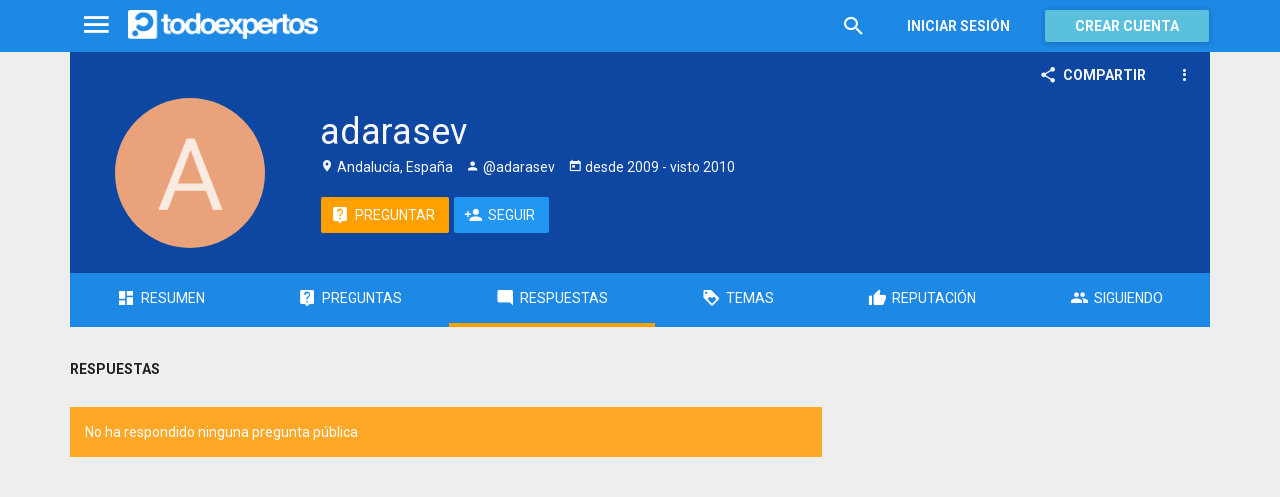

--- FILE ---
content_type: text/html; charset=utf-8
request_url: https://www.todoexpertos.com/usuarios/adarasev/preguntas-y-respuestas/respuestas
body_size: 4886
content:


<!DOCTYPE html>
<html lang="es" itemscope itemtype="http://schema.org/ProfilePage">
<head profile="http://a9.com/-/spec/opensearch/1.1/">
    <meta charset="utf-8">
    <meta http-equiv="X-UA-Compatible" content="IE=edge">
    <meta name="viewport" content="width=device-width, initial-scale=1">
    <!-- Google Tag Manager -->
<script type="cef43b069b57025feb0be7b6-text/javascript">
(function(w,d,s,l,i){w[l]=w[l]||[];w[l].push({'gtm.start':
new Date().getTime(),event:'gtm.js'});var f=d.getElementsByTagName(s)[0],
j=d.createElement(s),dl=l!='dataLayer'?'&l='+l:'';j.async=true;j.src=
'https://www.googletagmanager.com/gtm.js?id='+i+dl;f.parentNode.insertBefore(j,f);
})(window,document,'script','dataLayer','GTM-WJZ7WJ22');</script>
<!-- End Google Tag Manager -->
    <meta name="robots" content="noindex, follow" />
    <meta property="todoexpertos:section" content="User" />
<meta property="todoexpertos:rootChannel" content="undefined" />
<meta property="todoexpertos:topicPath" content="undefined" />
<meta property="todoexpertos:testab" content="TestB" />

    <script type="application/ld+json">
    {  "@context" : "http://schema.org",
       "@type" : "WebSite",
       "name" : "Todoexpertos",
       "url" : "https://www.todoexpertos.com"
    }
    </script>
    <title>Respuestas de adarasev</title>
    
    <link rel="shortcut icon" type="image/png" href="/icon-192.png">
    <link rel="apple-touch-icon" type="image/png" href="/icon-192.png">
    <link rel="apple-touch-icon-precomposed" type="image/png" href="/icon-192.png">
    <link rel="manifest" href="/manifest.json">
    <meta name="theme-color" content="#1e88e5">
    <link href="/Content/site.min.css?v=638926217020000000" rel="stylesheet" type="text/css"/>
    
    <style>
        @import 'https://fonts.googleapis.com/css?family=Roboto:400,700';
    </style>

            <!-- html5shiv.min.js,matchMedia.js, respond.js : Bootstrap media queries -->
    <!-- matchMedia.js, matchMedia.addListener : Enquire.js -->
    <!--es5-shim.js,es5-sham.js: Fligth.js -->
    <!--[if lte IE 9]>
        <link rel="stylesheet" type="text/css" href="/Content/ie8-no-fouc.css"/>
    <![endif]-->
    <!--[if lt IE 9]>
        <script src="//cdnjs.cloudflare.com/ajax/libs/html5shiv/3.7.2/html5shiv.min.js" type="text/javascript"></script>
    <![endif]-->
    <script src="//cdnjs.cloudflare.com/ajax/libs/es5-shim/4.0.0/es5-shim.min.js" type="cef43b069b57025feb0be7b6-text/javascript"></script>
    <script src="//cdnjs.cloudflare.com/ajax/libs/es5-shim/4.0.0/es5-sham.min.js" type="cef43b069b57025feb0be7b6-text/javascript"></script>

<script src="/cassette.axd/script/45a356df8aab167e8e4f00203455533056828719/Scripts/lib/polyfills" type="cef43b069b57025feb0be7b6-text/javascript"></script>

    
    
    <link href="https://rss.todoexpertos.com/rss/adarasev/answers" rel="alternate" title="Respuestas&#32;de&#32;adarasev" type="application/rss+xml" />
    


    <script type="cef43b069b57025feb0be7b6-text/javascript">
        (function(c,l,a,r,i,t,y){
            c[a]=c[a]||function(){(c[a].q=c[a].q||[]).push(arguments)};
            t=l.createElement(r);t.async=1;t.src="https://www.clarity.ms/tag/"+i;
            y=l.getElementsByTagName(r)[0];y.parentNode.insertBefore(t,y);
        })(window, document, "clarity", "script", "lczznz517o");
    </script>
    <link href="/opensearch.xml" rel="search" type="application/opensearchdescription+xml" title="Todoexpertos"/>
    <script type="cef43b069b57025feb0be7b6-text/javascript">document.documentElement.className = document.documentElement.className + ' ifjs'; //anti-fouc</script>
  <script src="https://unpkg.com/htmx.org@2.0.4" integrity="sha384-HGfztofotfshcF7+8n44JQL2oJmowVChPTg48S+jvZoztPfvwD79OC/LTtG6dMp+" crossorigin="anonymous" type="cef43b069b57025feb0be7b6-text/javascript"></script>
</head>
<body class="testb body-user auth-false">
    <!-- Google Tag Manager (noscript) -->
<noscript><iframe src="https://www.googletagmanager.com/ns.html?id=GTM-WJZ7WJ22"
                  height="0" width="0" style="display:none;visibility:hidden"></iframe></noscript>
<!-- End Google Tag Manager (noscript) -->
    <div id="fb-root"></div>
        <header class="navbar navbar-default navbar-fixed-top" role="navigation">
        <div class="container">

            <div class="navbar-header">
                <ul class="nav navbar-nav">
                    <li class="dropdown" id="navmenu">
                        <a href="#navmenu" class="dropdown-toggle" data-toggle="dropdown" title="MenÃº">
                            <i class="mdi-navigation-menu fa-2x"></i>
                        </a>
                        
<ul class="dropdown-menu main-nav-menu">
    <li class="visible-xs"><a href="/s"><i class="fa mdi-action-search fa-lg"></i>Buscar</a></li>
    <li role="presentation" class="dropdown-header explore">Descubre en Todoexpertos</li>
    <li><a href="/temas"><i class="fa mdi-maps-local-offer fa-lg"></i>Temas interesantes</a></li>
    <li><a href="/preguntas" title="Últimas preguntas formuladas en Todoexpertos.como"><i class="fa mdi-communication-live-help fa-lg"></i>Preguntas</a></li>
    <li><a href="/respuestas" title="Últimas preguntas contestadas en Todoexpertos.com"><i class="fa mdi-editor-mode-comment fa-lg"></i>Respuestas</a></li>
    <li><a href="/usuarios" title="Ranking global de expertos"><i class="fa mdi-social-school fa-lg"></i>Expertos</a></li>
    <li><a href="/logros" title="Lista de logros"><i class="fa mdi-action-stars fa-lg"></i>Logros</a></li>
</ul>



                    </li>
                </ul>
                <a class="navbar-brand" href="/" title="Todoexpertos.com - La respuesta estÃ¡ en internet"><span class="img"></span></a>
            </div>
            <div class="navbar-content navbar-right">
                    <ul class="nav navbar-nav hidden-xs hidden-sm">
        <li>
            <a data-toggle="collapse" href="#searchbox" aria-expanded="false" aria-controls="searchbox"><i class="fa mdi-action-search fa-1_8x"></i></a>
        </li>
        <li>
            <form id="searchbox"  class="search-form navbar-form navbar-left collapse" role="search" action="/s" method="POST">
                <input type="text" name="query" class="form-control js-search-box" maxlength="100" size="50" title="Buscar en todoexpertos.com" placeholder="Buscar en todoexpertos.com" autocomplete="off" value="" />
            </form>
        </li>

    </ul>
    <ul class="nav navbar-nav visible-sm">
        <li>
            <a href="/s"><i class="fa mdi-action-search fa-1_8x"></i></a>
        </li>
    </ul>

                


<a href="/account/login" id="btnLogin" data-id="popupLogin" class="btn btn-flat navbar-btn btn-white hidden-xs account-btn">Iniciar sesión</a>
<a href="/account/login" class="btn btn-info navbar-btn login-btn-xs btn-raised visible-xs account-btn"><strong>Entrar</strong></a>
<a href="/account/register" id="btnRegister" class="btn btn-info navbar-btn btn-raised hidden-xs account-btn"><strong>Crear cuenta</strong></a>



                
            </div>
        </div>
    </header>

    
    


    <div id="master" class="container user">
        


<div>
  
<div class="user-header-container">
        <div class="toolbar top-toolbar">
            <div class="share-button btn-dropdown-container">
        <button type="button" class="btn btn-icon btn-flat btn-white dropdown-toggle" data-toggle="dropdown" data-rel="tooltip" title="Compartir perfil de usuario">
            <i class="fa mdi-social-share fa-lg"></i><span>Compartir</span>
        </button>
        <ul class="dropdown-menu dropdown-menu-right" role="menu">
            <li role="presentation" class="dropdown-header">Compartir perfil de usuario</li>
                <li>
                        <button type="button" role="menuitem" class="js-sharetootheruser " title="Compartir con usuario de Todoexpertos"  data-aggregatetype="1" data-aggregateid="adarasev" data-entitytype="0" data-entityid="">
        <i class="fa fa-todoexpertos-symbol color-todoexpertos fa-3x"></i>&nbsp;Todoexpertos     </button>


                </li>
            <li>
                    <button class="js-sharefacebookbutton " data-url="https://www.todoexpertos.com/usuarios/adarasev" data-medium="share_fb_button" data-campaign="usershare" title="Compartir en Facebook" data-aggregatetype="1" data-aggregateid="adarasev" data-text="" data-entitytype="0" data-entityid="" data-socialtrack="True" type="button" role="menuitem">
        <i class="fa fa-3x fa-facebook-square color-facebook"></i>&nbsp;Facebook </button>
            </li>
            <li>
                    <button class="js-sharetwitterbutton " data-url="https://www.todoexpertos.com/usuarios/adarasev" data-medium="share_twitter_button" data-campaign="usershare" title="Compartir en Twitter" data-aggregatetype="1" data-aggregateid="adarasev" data-text="Perfil de adarasev en #Todoexpertos" data-entitytype="0" data-entityid="" data-socialtrack="True" type="button" role="menuitem">
        <i class="fa fa-3x fa-twitter-square color-twitter"></i>&nbsp;Twitter </button>
            </li>
            <li>
                    <button class="js-sharegoogleplusbutton " data-url="https://www.todoexpertos.com/usuarios/adarasev" data-medium="share_gplus_button" data-campaign="usershare" title="Compartir en Google+" data-aggregatetype="1" data-aggregateid="adarasev" data-text="" data-entitytype="0" data-entityid="" data-socialtrack="True" type="button" role="menuitem">
        <i class="fa fa-3x fa-google-plus-square color-google-plus"></i>&nbsp;Google+ </button>
            </li>
        </ul>
    </div>


            <div class="btn-dropdown">
                <button type="button" class="btn btn-icon btn-white btn-flat dropdown-toggle" data-toggle="dropdown">
                    <i class="fa mdi-navigation-more-vert fa-lg"></i>
                </button>
                <ul class="dropdown-menu dropdown-menu-right" role="menu">
                    <li>
                            <span class="js-block-user" data-id="adarasev" data-entity="user">
        <button class="js-block-link " style="" data-toggle="" title="Bloquear"><i class="fa fa-ban"></i> <span>Bloquear</span></button>
        <button class="js-unblock-link " style="display:none" data-toggle="" title="Desbloquear"><i class="fa fa-check-square"></i> <span>Desbloquear</span></button>
    </span>

                    </li>
                    <li>
                            <button class=" js-createflag" data-toggle="" title="Marcar como inadecuado" data-target="1" data-id="adarasev" data-aggregateid="adarasev"><i class="fa mdi-content-flag"></i> <span>Marcar como inadecuado</span></button>

                    </li>
                </ul>
            </div>
    </div>

        <div class="user-header ">
        <div class="user-header-avatar">
            <a class="user-link" href="/usuarios/adarasev"><img alt="adarasev" class="avatar" itemprop="image" src="//blob2.todoexpertos.com/letters/A_183_200.png?v=1" /></a>
        </div>
        <div class="user-header-content">
            <h1 itemprop="name">adarasev</h1>

            <div class="extra-data">
                        <span class="location"><i class="fa mdi-maps-place"></i>&nbsp;Andalucía, España</span>

                    <span class="username"><i class="fa mdi-social-person"></i> @adarasev</span>

                    <span class="dates"><i class="fa mdi-action-today"></i> desde <time datetime="2009-09-11T07:30:58.0000000Z" itemprop="dateCreated"><span>2009</span></time> - visto <time datetime="2010-03-24T10:55:20.0000000Z"><span>2010</span></time></span>

                <div itemprop="contentLocation" itemscope="" itemtype="http://schema.org/Place"><div itemprop="address" itemscope="" itemtype="http://schema.org/PostalAddress"><meta content="ES" itemprop="addressCountry" /><meta content="Andalucía" itemprop="addressRegion" /></div></div>
            </div>
            <div class="external-links">
                
            </div>

            <div class="actions">

            <a class="btn btn-icon btn-accent" href="/preguntar?expertName=adarasev" rel="nofollow"><i class="fa mdi-communication-live-help fa-lg"></i><span>Preguntar</span></a>
    <span class="js-follow-user btn-dropdown-container" data-id="adarasev">

        <button class="btn btn-icon btn-follow btn-icon btn-primary js-btn-follow" style=""><i class="fa mdi-social-person-add fa-lg"></i><span>Seguir</span></button>

        <button style="display:none" type="button" class="btn js-btn-following btn-icon btn-follow btn-icon btn-primary dropdown-toggle" data-toggle="dropdown">
            <span>Siguiendo</span>
            <span style="display:none" class="js-notify-icon">
                <i class="fa mdi-content-mail"></i>
            </span>
            <span class="caret"></span>
        </button>
        <ul class="dropdown-menu" role="menu">
            <li class="js-btn-unnotify" style="display:none">
                <button type="button" role="menuitem"><i class="fa fa-times"></i>&nbsp;Dejar de recibir notificaciones</button>
            <li class="js-btn-notify" style="">
                <button type="button" role="menuitem"><i class="fa mdi-content-mail"></i>&nbsp;Recibir notificaciones</button>
            <li>
                <button type="button" role="menuitem" class="js-btn-unfollow"><i class="fa fa-ban"></i>&nbsp;Dejar de seguir</button>
        </ul>
    </span>
            </div>
        </div>
    </div>

      <ul class="nav nav-tabs nav-justified" id="user-nav">
    <li class=""><a href="/usuarios/adarasev"><i class="fa mdi-action-dashboard fa-lg"></i><span>Resumen</span></a></li>
    <li class=""><a href="/usuarios/adarasev/preguntas-y-respuestas/preguntas"><i class="fa mdi-communication-live-help fa-lg"></i><span>Preguntas</span></a></li>
    <li class="active"><a href="/usuarios/adarasev/preguntas-y-respuestas/respuestas"><i class="fa mdi-editor-mode-comment fa-lg"></i><span>Respuestas</span></a></li>
    <li class=""><a href="/usuarios/adarasev/temas"><i class="fa mdi-action-loyalty fa-lg"></i><span>Temas</span></a></li>
    <li class=""><a href="/usuarios/adarasev/reputacion"><i class="fa mdi-action-thumb-up fa-lg"></i><span>Reputación</span></a></li>
    <li class=""><a href="/usuarios/adarasev/seguidos"><i class="fa mdi-social-group fa-lg"></i><span>Siguiendo</span></a></li>
</ul>

</div>







        <div class="row">
            <div class="col-md-12 section-title">
                
    <h2 class="page-title">Respuestas</h2>

            </div>
        </div>
    <div class="row">
        <div class="col-md-8 content-body">
            



    <div id="answers_list" class="items-list" data-toggle="infinitescroll">
        


        <nav class="nav-pager-view-next&#32;nav-pager-lg&#32;nav-pager" style="display:&#32;none;"><ul class="pager"><li class="next"><a style="display:&#32;none;"></a></li></ul></nav>
    </div>

    




    <div class="alert alert-warning voffset3">
        <p>No ha respondido ninguna pregunta pública</p>
    </div>



        </div>
        <div class="col-md-4">
            


    



        </div>
    </div>
</div>


    </div>
        <footer class="footer">
        <div class="container">
            <div class="row">
                <div class="col-xs-12">
                    <nav>
                        <div class="links">
                            <a title="Tu pÃ¡gina de inicio de preguntas y respuestas" href="/">Inicio</a> |
                            <a title="Acerca de Todoexpertos" href="/acerca-de">Sobre nosotros</a> |
                            <a title="Ayuda de Todoexpertos" href="/ayuda">Ayuda</a> |
                            <a title="Blog de Todoexpertos" href="https://blog.todoexpertos.com">Blog</a> |
                            <a title="Contacto con Todoexpertos" href="/contacto">Contacto</a> |
                            <a title="Condiciones de uso de Todoexpertos" href="/condiciones">Condiciones de uso</a> |
                            <a title="DeclaraciÃ³n de privacidad de Todoexpertos" href="/privacidad">Privacidad y cookies</a>

                        </div>
                    </nav>
                </div>
                <div class="col-xs-12 social-links">

                    <strong>Â¡SÃ­guenos!</strong>
                    <a href="https://twitter.com/todoexpertos" target="_blank" class="unlink" title="Twitter"><i class="fa fa-twitter-square color-twitter"></i></a>
                    <a href="https://www.facebook.com/todoexpertos" target="_blank" class="unlink" title="Facebook"><i class="fa fa-facebook-square color-facebook"></i></a>
                    <a href="https://plus.google.com/+todoexpertos" target="_blank" class="unlink" title="Google+"><i class="fa fa-google-plus-square color-google-plus"></i></a>
                    <span>&copy; 2026 Todoexpertos.com.</span>
                    <span style="color: #eeeeee" >v4.2.51120.1</span>
                </div>
            </div>
        </div>
    </footer>

    
    <script id="js-required-views" type="text/template">["views/shared/suggestionlists","views/shared/_layout"]</script>

<script src="/cassette.axd/script/2754113935ab1ecb52ff0252c66d0f76c81e72dd/Scripts/lib/require" type="cef43b069b57025feb0be7b6-text/javascript"></script>
<script type="cef43b069b57025feb0be7b6-text/javascript">require(["views/shared/app"])</script>

<script src="/cdn-cgi/scripts/7d0fa10a/cloudflare-static/rocket-loader.min.js" data-cf-settings="cef43b069b57025feb0be7b6-|49" defer></script><script defer src="https://static.cloudflareinsights.com/beacon.min.js/vcd15cbe7772f49c399c6a5babf22c1241717689176015" integrity="sha512-ZpsOmlRQV6y907TI0dKBHq9Md29nnaEIPlkf84rnaERnq6zvWvPUqr2ft8M1aS28oN72PdrCzSjY4U6VaAw1EQ==" data-cf-beacon='{"version":"2024.11.0","token":"767a8c0b23bb46feaea1c78a73f6f1ea","server_timing":{"name":{"cfCacheStatus":true,"cfEdge":true,"cfExtPri":true,"cfL4":true,"cfOrigin":true,"cfSpeedBrain":true},"location_startswith":null}}' crossorigin="anonymous"></script>
</body>
</html>






